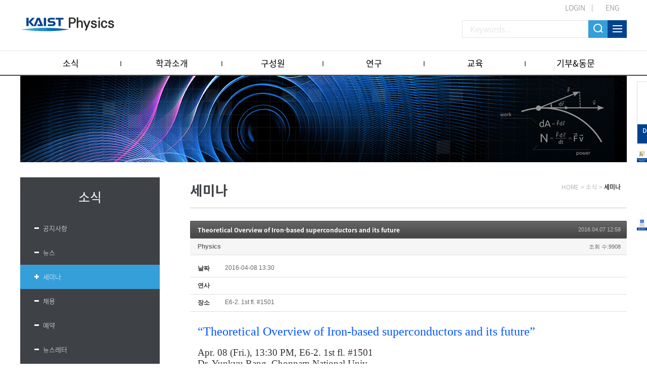

--- FILE ---
content_type: text/html; charset=UTF-8
request_url: https://physics.kaist.ac.kr/index.php?amp;mid=p_news_event3&mid=p_news_event3&page=17&document_srl=6388&sort_index=ex_start_date&order_type=desc
body_size: 8288
content:
<!DOCTYPE html>
<html lang="ko">
<head>
<!-- META -->
<meta charset="utf-8">
<meta name="Generator" content="XpressEngine">
<meta http-equiv="X-UA-Compatible" content="IE=edge">
<meta name="viewport" content="width=device-width, initial-scale=1">
<!-- TITLE -->
<title>Physics</title>
<!-- CSS -->
<link rel="stylesheet" href="/common/css/xe.css?20180206112356" />
<link rel="stylesheet" href="/modules/board/skins/jit_default_board_Seminar/board.default.css?20221021115024" />
<link rel="stylesheet" href="/modules/editor/styles/ckeditor_light/style.css?20180207120357" />
<!-- JS -->
<script>
var current_url = "https://physics.kaist.ac.kr/?amp;mid=p_news_event3&mid=p_news_event3&page=17&document_srl=6388&sort_index=ex_start_date&order_type=desc";
var request_uri = "https://physics.kaist.ac.kr/";
var current_mid = "p_news_event3";
var waiting_message = "서버에 요청 중입니다. 잠시만 기다려주세요.";
var ssl_actions = new Array();
var default_url = "https://physics.kaist.ac.kr/";
</script>
<!--[if lt IE 9]><script src="/common/js/jquery-1.x.js?20180206112356"></script>
<![endif]--><!--[if gte IE 9]><!--><script src="/common/js/jquery.js?20180206112356"></script>
<!--<![endif]--><script src="/common/js/modernizr.js?20180206112356"></script>
<script src="/common/js/x.js?20180206112356"></script>
<script src="/common/js/URI.js?20180206112356"></script>
<script src="/common/js/blankshield.min.js?20180206112356"></script>
<script src="/common/js/common.js?20180206112356"></script>
<script src="/common/js/js_app.js?20180206112356"></script>
<script src="/common/js/xml2json.js?20180206112356"></script>
<script src="/common/js/xml_handler.js?20180206112356"></script>
<script src="/common/js/xml_js_filter.js?20180206112356"></script>
<script src="/modules/board/tpl/js/board.js?20180206112356"></script>
<!--[if lt IE 9]><script src="/common/js/respond.min.js?20180206112356"></script>
<![endif]--><!-- RSS -->
<link rel="alternate" type="application/rss+xml" title="RSS" href="https://physics.kaist.ac.kr/index.php?mid=p_news_event3&amp;act=rss" /><link rel="alternate" type="application/atom+xml" title="Atom" href="https://physics.kaist.ac.kr/index.php?mid=p_news_event3&amp;act=atom" /><!-- ICON -->

<script>
						if(!captchaTargetAct) {var captchaTargetAct = [];}
						captchaTargetAct.push("procBoardInsertDocument","procBoardInsertComment","procIssuetrackerInsertIssue","procIssuetrackerInsertHistory","procTextyleInsertComment");
						</script>
<script>
						if(!captchaTargetAct) {var captchaTargetAct = [];}
						captchaTargetAct.push("procMemberFindAccount","procMemberResendAuthMail","procMemberInsert");
						</script>

<link rel="canonical" href="https://physics.kaist.ac.kr/index.php?mid=p_news_event3&amp;document_srl=6388" />
<meta name="description" content="&amp;ldquo;Theoretical Overview of Iron-based superconductors and its future&amp;rdquo; Apr. 08 (Fri.), 13:30 PM, E6-2. 1st fl. #1501 Dr. Yunkyu Bang, Chonnam National Univ. In this lecture, I will review the current status of our theoretical understanding of the Fe-based superconductors, in comparison with experiments. In the second part, I will focus on the recent hot issue of the FeSe monolay..." />
<meta property="og:locale" content="ko_KR" />
<meta property="og:type" content="article" />
<meta property="og:url" content="https://physics.kaist.ac.kr/index.php?mid=p_news_event3&amp;document_srl=6388" />
<meta property="og:title" content="KAIST Physics - Seminar - Theoretical Overview of Iron-based superconductors and its future" />
<meta property="og:description" content="&amp;ldquo;Theoretical Overview of Iron-based superconductors and its future&amp;rdquo; Apr. 08 (Fri.), 13:30 PM, E6-2. 1st fl. #1501 Dr. Yunkyu Bang, Chonnam National Univ. In this lecture, I will review the current status of our theoretical understanding of the Fe-based superconductors, in comparison with experiments. In the second part, I will focus on the recent hot issue of the FeSe monolay..." />
<meta property="article:published_time" content="2016-04-07T12:58:19+09:00" />
<meta property="article:modified_time" content="2022-10-21T10:58:47+09:00" />
<style>
.board_list td {  white-space: normal;}
.board_list th span {padding:0 0px;}
.board_list td.title {width:auto;}
/*.board_list td.title {white-space:nowrap}*/
</style>
<link rel="stylesheet" type="text/css" href="https://physics.kaist.ac.kr/layouts/jit_layouts_2018/resource/css/common.css" />
<link rel="stylesheet" type="text/css" href="https://physics.kaist.ac.kr/layouts/jit_layouts_2018/resource/css/layout.css" />
<link rel="stylesheet" type="text/css" href="https://physics.kaist.ac.kr/layouts/jit_layouts_2018/resource/css/sub.css" /><script>
//<![CDATA[
xe.current_lang = "ko";
xe.cmd_find = "찾기";
xe.cmd_cancel = "취소";
xe.cmd_confirm = "확인";
xe.msg_no_root = "루트는 선택 할 수 없습니다.";
xe.msg_no_shortcut = "바로가기는 선택 할 수 없습니다.";
xe.msg_select_menu = "대상 메뉴 선택";
//]]>
</script>
</head>
<body>
 
<!-- css link -->



<script src="https://physics.kaist.ac.kr/layouts/jit_layouts_2018/resource/js/menu.js"></script>
 
<!-- 기본 세팅 -->
<div id="wrap">
	<div class="skip">
		<dl>
			<dt class="skipH">바로가기 메뉴</dt>
			<dd>
				<a class="skipNavi" href="#logo">메뉴 바로가기</a>
			</dd>
			<dd>
				<a class="skipNavi" href="#contents">본문 바로가기</a>
			</dd>
			<dd>
				<a class="skipNavi" href="#footer">하단 바로가기</a>
			</dd>
		</dl>
	</div>
	<!-- //skip -->
	
	<!-- header -->
	<div id="header">
		<div class="top-area">
			<ul class="t-menu">
									<li class="login"><a href="/index.php?mid=Account&act=dispMemberLoginForm">LOGIN</a></li>
					<!-- <li><a href="/index.php?mid=Account&act=dispMemberSignUpForm">JOIN</a></li> -->
								
					
					<li class="lang"><a href="#" onclick="doChangeLangType('en');return true;">ENG</a></li>
							</ul>
			<h1 id="logo"><a href="https://physics.kaist.ac.kr/"></a></h1>
		
			<div class="r-menu">
				<form action="https://physics.kaist.ac.kr/" method="get"><input type="hidden" name="error_return_url" value="/index.php?amp;mid=p_news_event3&amp;mid=p_news_event3&amp;page=17&amp;document_srl=6388&amp;sort_index=ex_start_date&amp;order_type=desc" />
					<input type="hidden" name="vid" value="" />
					<input type="hidden" name="mid" value="p_news_event3" />
					<input type="hidden" name="act" value="IS" />
					<input type="text" name="is_keyword"  class="search_int" placeholder="Keywords..."  value="" />
					<input class="search_btn" type="submit" value="" />
					<a href="#" class="sitemap_btn"></a>
				</form>
				
			</div>
			
			
		</div>
		
		<div class="gnb-wrap">
			<div class="con-area">
				<ul class="menu">
					<li>
						<a href="https://physics.kaist.ac.kr/index.php?mid=p_news_event1">소식</a>
						<ul class="snb1">
															<li><a href="https://physics.kaist.ac.kr/index.php?mid=p_news_event1"><a href="https://physics.kaist.ac.kr/index.php?mid=p_news_event1">공지사항</a></li><li><a href="https://physics.kaist.ac.kr/index.php?mid=p_news_event2"><a href="https://physics.kaist.ac.kr/index.php?mid=p_news_event2">뉴스</a></li><li><a href="https://physics.kaist.ac.kr/index.php?mid=p_news_event3"><a href="https://physics.kaist.ac.kr/index.php?mid=p_news_event3">세미나</a></li><li><a href="https://physics.kaist.ac.kr/index.php?mid=p_news_event4"><a href="https://physics.kaist.ac.kr/index.php?mid=p_news_event4">채용</a></li><li><a href="https://physics.kaist.ac.kr/index.php?mid=p_news_event5"><a href="https://physics.kaist.ac.kr/index.php?mid=p_news_event5">예약</a></li><li><a href="https://physics.kaist.ac.kr/index.php?mid=p_news_event6"><a href="https://physics.kaist.ac.kr/index.php?mid=p_news_event6">뉴스레터</a></li><li><a href="https://physics.kaist.ac.kr/index.php?mid=video_board"><a href="https://physics.kaist.ac.kr/index.php?mid=video_board">Meet our Faculty</a></li><li><a href="https://physics.kaist.ac.kr/index.php?mid=video_board2"><a href="https://physics.kaist.ac.kr/index.php?mid=video_board2">Meet our Students</a></li><li><a href="https://physics.kaist.ac.kr/index.php?mid=PhysicsCalendar"><a href="https://physics.kaist.ac.kr/index.php?mid=PhysicsCalendar">Physics Calendar</a></li>													</ul>
					</li><li>
						<a href="https://physics.kaist.ac.kr/index.php?mid=p_aboutus1">학과소개</a>
						<ul class="snb1">
															<li><a href="https://physics.kaist.ac.kr/index.php?mid=p_aboutus1"><a href="https://physics.kaist.ac.kr/index.php?mid=p_aboutus1">개요</a></li><li><a href="https://physics.kaist.ac.kr/index.php?mid=p_aboutus3"><a href="https://physics.kaist.ac.kr/index.php?mid=p_aboutus3">연락처</a></li><li><a href="https://physics.kaist.ac.kr/index.php?mid=p_aboutus4"><a href="https://physics.kaist.ac.kr/index.php?mid=p_aboutus4">오시는길</a></li><li><a href="https://physics.kaist.ac.kr/index.php?mid=p_aboutus5"><a href="https://physics.kaist.ac.kr/index.php?mid=p_aboutus5">교수초빙</a></li>													</ul>
					</li><li>
						<a href="/index.php?mid=p_people1&amp;category=193">구성원</a>
						<ul class="snb1">
															<li><a href="/index.php?mid=p_people1&amp;category=193"><a href="/index.php?mid=p_people1&amp;category=193">교수진</a></li><li><a href="https://physics.kaist.ac.kr/index.php?mid=p_people2"><a href="https://physics.kaist.ac.kr/index.php?mid=p_people2">행정팀</a></li>													</ul>
					</li><li>
						<a href="https://physics.kaist.ac.kr/index.php?mid=p_research1">연구</a>
						<ul class="snb1">
															<li><a href="https://physics.kaist.ac.kr/index.php?mid=p_research1"><a href="https://physics.kaist.ac.kr/index.php?mid=p_research1">연구개요</a></li><li><a href="https://physics.kaist.ac.kr/index.php?mid=p_research2"><a href="https://physics.kaist.ac.kr/index.php?mid=p_research2">연구하이라이트</a></li><li><a href="https://physics.kaist.ac.kr/index.php?mid=p_research3_1"><a href="https://physics.kaist.ac.kr/index.php?mid=p_research3_1">연구영역</a></li>													</ul>
					</li><li>
						<a href="https://physics.kaist.ac.kr/index.php?mid=p_academic1">교육</a>
						<ul class="snb1">
															<li><a href="https://physics.kaist.ac.kr/index.php?mid=p_academic1"><a href="https://physics.kaist.ac.kr/index.php?mid=p_academic1">개요</a></li><li><a href="https://physics.kaist.ac.kr/index.php?mid=p_academic3"><a href="https://physics.kaist.ac.kr/index.php?mid=p_academic3">학위</a></li><li><a href="https://physics.kaist.ac.kr/index.php?mid=p_academic2"><a href="https://physics.kaist.ac.kr/index.php?mid=p_academic2">과정</a></li><li><a href="https://physics.kaist.ac.kr/index.php?mid=p_academic4"><a href="https://physics.kaist.ac.kr/index.php?mid=p_academic4">대학원 입학</a></li>													</ul>
					</li><li>
						<a href="https://physics.kaist.ac.kr/index.php?mid=p_giving_alumni1">기부&amp;동문</a>
						<ul class="snb1">
															<li><a href="https://physics.kaist.ac.kr/index.php?mid=p_giving_alumni1"><a href="https://physics.kaist.ac.kr/index.php?mid=p_giving_alumni1">개요</a></li><li><a href="https://physics.kaist.ac.kr/index.php?mid=p_giving_alumni2"><a href="https://physics.kaist.ac.kr/index.php?mid=p_giving_alumni2">기부 방법</a></li><li><a href="https://physics.kaist.ac.kr/index.php?mid=p_giving_alumni6"><a href="https://physics.kaist.ac.kr/index.php?mid=p_giving_alumni6">기부자 명단</a></li><li><a href="https://physics.kaist.ac.kr/index.php?mid=page_zMgb12"><a href="https://physics.kaist.ac.kr/index.php?mid=page_zMgb12">동문소식</a></li>													</ul>
					</li>				</ul>
				<div class="menu-snb-box"></div>
			</div>
		</div>
		<div id="pop-sitmap" class="sitemap-modal fade">
			<div class="sitemap-box">
				<p class="st-t">SITEMAP<span class="pop-close"><img src="https://physics.kaist.ac.kr/layouts/jit_layouts_2018/resource/images/custom/m_close.png" alt="사이트맵 닫기" /></span></p>
				<div class="st-box">
					<dl>
						<dt>소식</dt>
						<dd>
							<ul>
								<li><a href="https://physics.kaist.ac.kr/index.php?mid=p_news_event1" ><a href="https://physics.kaist.ac.kr/index.php?mid=p_news_event1">공지사항</a></li><li><a href="https://physics.kaist.ac.kr/index.php?mid=p_news_event2" ><a href="https://physics.kaist.ac.kr/index.php?mid=p_news_event2">뉴스</a></li><li><a href="https://physics.kaist.ac.kr/index.php?mid=p_news_event3" ><a href="https://physics.kaist.ac.kr/index.php?mid=p_news_event3">세미나</a></li><li><a href="https://physics.kaist.ac.kr/index.php?mid=p_news_event4" ><a href="https://physics.kaist.ac.kr/index.php?mid=p_news_event4">채용</a></li><li><a href="https://physics.kaist.ac.kr/index.php?mid=p_news_event5" ><a href="https://physics.kaist.ac.kr/index.php?mid=p_news_event5">예약</a></li><li><a href="https://physics.kaist.ac.kr/index.php?mid=p_news_event6" ><a href="https://physics.kaist.ac.kr/index.php?mid=p_news_event6">뉴스레터</a></li><li><a href="https://physics.kaist.ac.kr/index.php?mid=video_board" ><a href="https://physics.kaist.ac.kr/index.php?mid=video_board">Meet our Faculty</a></li><li><a href="https://physics.kaist.ac.kr/index.php?mid=video_board2" ><a href="https://physics.kaist.ac.kr/index.php?mid=video_board2">Meet our Students</a></li><li><a href="https://physics.kaist.ac.kr/index.php?mid=PhysicsCalendar" ><a href="https://physics.kaist.ac.kr/index.php?mid=PhysicsCalendar">Physics Calendar</a></li>							</ul>
						</dd>
					</dl><dl>
						<dt>학과소개</dt>
						<dd>
							<ul>
								<li><a href="https://physics.kaist.ac.kr/index.php?mid=p_aboutus1" ><a href="https://physics.kaist.ac.kr/index.php?mid=p_aboutus1">개요</a></li><li><a href="https://physics.kaist.ac.kr/index.php?mid=p_aboutus3" ><a href="https://physics.kaist.ac.kr/index.php?mid=p_aboutus3">연락처</a></li><li><a href="https://physics.kaist.ac.kr/index.php?mid=p_aboutus4" ><a href="https://physics.kaist.ac.kr/index.php?mid=p_aboutus4">오시는길</a></li><li><a href="https://physics.kaist.ac.kr/index.php?mid=p_aboutus5" ><a href="https://physics.kaist.ac.kr/index.php?mid=p_aboutus5">교수초빙</a></li>							</ul>
						</dd>
					</dl><dl>
						<dt>구성원</dt>
						<dd>
							<ul>
								<li><a href="/index.php?mid=p_people1&amp;category=193" ><a href="/index.php?mid=p_people1&amp;category=193">교수진</a></li><li><a href="https://physics.kaist.ac.kr/index.php?mid=p_people2" ><a href="https://physics.kaist.ac.kr/index.php?mid=p_people2">행정팀</a></li>							</ul>
						</dd>
					</dl><dl>
						<dt>연구</dt>
						<dd>
							<ul>
								<li><a href="https://physics.kaist.ac.kr/index.php?mid=p_research1" ><a href="https://physics.kaist.ac.kr/index.php?mid=p_research1">연구개요</a></li><li><a href="https://physics.kaist.ac.kr/index.php?mid=p_research2" ><a href="https://physics.kaist.ac.kr/index.php?mid=p_research2">연구하이라이트</a></li><li><a href="https://physics.kaist.ac.kr/index.php?mid=p_research3_1" ><a href="https://physics.kaist.ac.kr/index.php?mid=p_research3_1">연구영역</a></li>							</ul>
						</dd>
					</dl><dl>
						<dt>교육</dt>
						<dd>
							<ul>
								<li><a href="https://physics.kaist.ac.kr/index.php?mid=p_academic1" ><a href="https://physics.kaist.ac.kr/index.php?mid=p_academic1">개요</a></li><li><a href="https://physics.kaist.ac.kr/index.php?mid=p_academic3" ><a href="https://physics.kaist.ac.kr/index.php?mid=p_academic3">학위</a></li><li><a href="https://physics.kaist.ac.kr/index.php?mid=p_academic2" ><a href="https://physics.kaist.ac.kr/index.php?mid=p_academic2">과정</a></li>							</ul>
						</dd>
					</dl><dl>
						<dt>기부&amp;동문</dt>
						<dd>
							<ul>
								<li><a href="https://physics.kaist.ac.kr/index.php?mid=p_giving_alumni1" ><a href="https://physics.kaist.ac.kr/index.php?mid=p_giving_alumni1">개요</a></li><li><a href="https://physics.kaist.ac.kr/index.php?mid=p_giving_alumni2" ><a href="https://physics.kaist.ac.kr/index.php?mid=p_giving_alumni2">기부 방법</a></li>							</ul>
						</dd>
					</dl>				</div>
			</div>
		</div>
		
		
		<div class="gnb-mo-wrap">
			<a href="/index.php?mid=PhysicsCalendar" class="mo-cal"><img src="https://physics.kaist.ac.kr/layouts/jit_layouts_2018/resource/images/cal_mo_icon.png" alt="구글캘린더"></a>
			<span class="mo-btn"><img src="https://physics.kaist.ac.kr/layouts/jit_layouts_2018/resource/images/common/mo_menu_btn.png" alt="모바일 메뉴 버튼"></span>
			<div class="mo-header">
				
				<div class="h-box">
					<div class="tit-box">
													<span class="rmar_15 active" onclick="doChangeLangType('ko');return true;">KOR</span><span onclick="doChangeLangType('en');return true;">ENG</span>
												<span class="mo-close"><img src="https://physics.kaist.ac.kr/layouts/jit_layouts_2018/resource/images/common/mo_close_btn.png" alt="모바일 메뉴 버튼"></span>
					</div>
				</div>
				<div class="con-box">
					<ul class="mo-gnb" id="moMenu">
						<li  class="open">
							<a href="https://physics.kaist.ac.kr/index.php?mid=p_news_event1">소식</a>
							<ul>
								<li ><a href="https://physics.kaist.ac.kr/index.php?mid=p_news_event1"><a href="https://physics.kaist.ac.kr/index.php?mid=p_news_event1">공지사항</a></li><li ><a href="https://physics.kaist.ac.kr/index.php?mid=p_news_event2"><a href="https://physics.kaist.ac.kr/index.php?mid=p_news_event2">뉴스</a></li><li ><a href="https://physics.kaist.ac.kr/index.php?mid=p_news_event3"><a href="https://physics.kaist.ac.kr/index.php?mid=p_news_event3">세미나</a></li><li ><a href="https://physics.kaist.ac.kr/index.php?mid=p_news_event4"><a href="https://physics.kaist.ac.kr/index.php?mid=p_news_event4">채용</a></li><li ><a href="https://physics.kaist.ac.kr/index.php?mid=p_news_event5"><a href="https://physics.kaist.ac.kr/index.php?mid=p_news_event5">예약</a></li><li ><a href="https://physics.kaist.ac.kr/index.php?mid=p_news_event6"><a href="https://physics.kaist.ac.kr/index.php?mid=p_news_event6">뉴스레터</a></li><li ><a href="https://physics.kaist.ac.kr/index.php?mid=video_board"><a href="https://physics.kaist.ac.kr/index.php?mid=video_board">Meet our Faculty</a></li><li ><a href="https://physics.kaist.ac.kr/index.php?mid=video_board2"><a href="https://physics.kaist.ac.kr/index.php?mid=video_board2">Meet our Students</a></li><li ><a href="https://physics.kaist.ac.kr/index.php?mid=PhysicsCalendar"><a href="https://physics.kaist.ac.kr/index.php?mid=PhysicsCalendar">Physics Calendar</a></li>							</ul>
						</li><li >
							<a href="https://physics.kaist.ac.kr/index.php?mid=p_aboutus1">학과소개</a>
							<ul>
								<li ><a href="https://physics.kaist.ac.kr/index.php?mid=p_aboutus1"><a href="https://physics.kaist.ac.kr/index.php?mid=p_aboutus1">개요</a></li><li ><a href="https://physics.kaist.ac.kr/index.php?mid=p_aboutus3"><a href="https://physics.kaist.ac.kr/index.php?mid=p_aboutus3">연락처</a></li><li ><a href="https://physics.kaist.ac.kr/index.php?mid=p_aboutus4"><a href="https://physics.kaist.ac.kr/index.php?mid=p_aboutus4">오시는길</a></li><li ><a href="https://physics.kaist.ac.kr/index.php?mid=p_aboutus5"><a href="https://physics.kaist.ac.kr/index.php?mid=p_aboutus5">교수초빙</a></li>							</ul>
						</li><li >
							<a href="/index.php?mid=p_people1&amp;category=193">구성원</a>
							<ul>
								<li ><a href="/index.php?mid=p_people1&amp;category=193"><a href="/index.php?mid=p_people1&amp;category=193">교수진</a></li><li ><a href="https://physics.kaist.ac.kr/index.php?mid=p_people2"><a href="https://physics.kaist.ac.kr/index.php?mid=p_people2">행정팀</a></li>							</ul>
						</li><li >
							<a href="https://physics.kaist.ac.kr/index.php?mid=p_research1">연구</a>
							<ul>
								<li ><a href="https://physics.kaist.ac.kr/index.php?mid=p_research1"><a href="https://physics.kaist.ac.kr/index.php?mid=p_research1">연구개요</a></li><li ><a href="https://physics.kaist.ac.kr/index.php?mid=p_research2"><a href="https://physics.kaist.ac.kr/index.php?mid=p_research2">연구하이라이트</a></li><li ><a href="https://physics.kaist.ac.kr/index.php?mid=p_research3_1"><a href="https://physics.kaist.ac.kr/index.php?mid=p_research3_1">연구영역</a></li>							</ul>
						</li><li >
							<a href="https://physics.kaist.ac.kr/index.php?mid=p_academic1">교육</a>
							<ul>
								<li ><a href="https://physics.kaist.ac.kr/index.php?mid=p_academic1"><a href="https://physics.kaist.ac.kr/index.php?mid=p_academic1">개요</a></li><li ><a href="https://physics.kaist.ac.kr/index.php?mid=p_academic3"><a href="https://physics.kaist.ac.kr/index.php?mid=p_academic3">학위</a></li><li ><a href="https://physics.kaist.ac.kr/index.php?mid=p_academic2"><a href="https://physics.kaist.ac.kr/index.php?mid=p_academic2">과정</a></li>							</ul>
						</li><li >
							<a href="https://physics.kaist.ac.kr/index.php?mid=p_giving_alumni1">기부&amp;동문</a>
							<ul>
								<li ><a href="https://physics.kaist.ac.kr/index.php?mid=p_giving_alumni1"><a href="https://physics.kaist.ac.kr/index.php?mid=p_giving_alumni1">개요</a></li><li ><a href="https://physics.kaist.ac.kr/index.php?mid=p_giving_alumni2"><a href="https://physics.kaist.ac.kr/index.php?mid=p_giving_alumni2">기부 방법</a></li>							</ul>
						</li>			
					</ul>
				</div>
				
				<ul class="mo-login-btn">
											<li class="login"><a href="/index.php?mid=Account&act=dispMemberLoginForm">LOGIN</a></li>
									</ul>
				
			</div>
				
			<div class="bodyBg"></div>
		</div>
	</div>	<!-- // header -->
	 
		<!-- visual (Start) -->
<div id="visual_wrpar">
	<div id="visual_container">
		<div class="sub_visual_pc"><img src="https://physics.kaist.ac.kr/layouts/jit_layouts_2018/resource/images/sub/sub_visual.jpg" alt="visual"></div>
		<div class="sub_visual_mo"><img src="https://physics.kaist.ac.kr/layouts/jit_layouts_2018/resource/images/sub/sub_visual_mo.jpg" alt="visual"></div>
	</div>
</div>
<!-- visual (End) -->
<!-- contents (Start) -->
<div id="containar">
	<div id="c_container">
		<div id="contents" class="">
			<div class="quick-menu2 sub">
				<div class="con-box">
					<a href="/index.php?mid=p_giving_alumni2" target="_blank">
						<img src="https://physics.kaist.ac.kr/layouts/jit_layouts_2018/resource/images/main/banner_i_02.png" alt="Development fund" />
						<p class="txt">Development<br/> fund</p>
					</a>
				</div>
			</div>
			<div class="quick-menu sub">
				<div class="con-box">
					<a href="https://physics.kaist.ac.kr/index.php?mid=p_aboutus5" target="_blank">
						<img src="https://physics.kaist.ac.kr/layouts/jit_layouts_2018/resource/images/quick_recruit_en.jpg" alt="gogle" />
					</a>
				</div>
			</div>
			<div class="quick-menu3 sub">
				<div class="con-box">
					<a href="/index.php?mid=PhysicsCalendar">
						<img src="https://physics.kaist.ac.kr/layouts/jit_layouts_2018/resource/images/quick_calendar.jpg" alt="gogle" />
					</a>
				</div>
			</div>
						<div id="snb">
								<div class="nav-tit" >
					소식				</div>				<ul class="nav">
											<li ><a href="https://physics.kaist.ac.kr/index.php?mid=p_news_event1" >공지사항</a></li><li ><a href="https://physics.kaist.ac.kr/index.php?mid=p_news_event2" >뉴스</a></li><li  class="active"><a href="https://physics.kaist.ac.kr/index.php?mid=p_news_event3" >세미나</a></li><li ><a href="https://physics.kaist.ac.kr/index.php?mid=p_news_event4" >채용</a></li><li ><a href="https://physics.kaist.ac.kr/index.php?mid=p_news_event5" >예약</a></li><li ><a href="https://physics.kaist.ac.kr/index.php?mid=p_news_event6" >뉴스레터</a></li><li ><a href="https://physics.kaist.ac.kr/index.php?mid=video_board" >Meet our Faculty</a></li><li ><a href="https://physics.kaist.ac.kr/index.php?mid=video_board2" >Meet our Students</a></li><li ><a href="https://physics.kaist.ac.kr/index.php?mid=PhysicsCalendar" >Physics Calendar</a></li>									</ul>			</div>
			<div id="con_body">
				<div id="con_head">
															<h3 id="con_title"><span>세미나</span></h3>										<ul id="con_nav">
												<li>HOME</li>
						<li>&gt;</li>
						<li>소식</li>						<li>&gt;</li>
						<li>세미나</li>					</ul>				</div>
				<div id="content">
									<!-- 컨텐츠 표시1 -->
					
    <div class="board">
			<div class="board_read">
	<!-- READ HEADER -->
	<div class="read_header">
		<h1>
						<a href="https://physics.kaist.ac.kr/index.php?mid=p_news_event3&amp;document_srl=6388">Theoretical Overview of Iron-based superconductors and its future</a>
		</h1>
		<p class="time">
			2016.04.07 12:58		</p>
		<p class="meta">
									<a href="#popup_menu_area" class="member_3628 author" onclick="return false">Physics</a>			<span class="sum">
				<span class="read">조회 수:9908</span>
							</span>
		</p>
	</div>
	<!-- /READ HEADER -->
	<!-- Extra Output -->
	<div class="exOut">
		<table border="1" cellspacing="0" summary="Extra Form Output">
			<tr>
				<th scope="row">날짜</th>
				<td>2016-04-08 13:30&nbsp;</td>
			</tr><tr>
				<th scope="row">연사</th>
				<td>&nbsp;</td>
			</tr><tr>
				<th scope="row">장소</th>
				<td>E6-2. 1st fl. #1501&nbsp;</td>
			</tr>		</table>
	</div>	<!-- /Extra Output -->
	<!-- READ BODY -->
	<div class="read_body">
				<!--BeforeDocument(6388,3628)--><div class="document_6388_3628 xe_content"><p style="line-height:1.2;font-family:돋움;font-size:11pt;margin-top:0px;margin-bottom:0px"><span style="color:rgb(0,85,255);line-height:1.2;font-family:Georgia;font-size:18pt;margin-top:0px;margin-bottom:0px"><span style="color:rgb(0,85,255);line-height:1.2;font-family:Georgia;font-size:18pt;margin-top:0px;margin-bottom:0px"><span style="color:rgb(0,85,255);line-height:1.2;font-family:Georgia;font-size:18pt;margin-top:0px;margin-bottom:0px"><span style="color:rgb(0,85,255);line-height:1.2;font-family:Georgia;font-size:18pt;margin-top:0px;margin-bottom:0px">&ldquo;Theoretical Overview of Iron-based superconductors and its future&rdquo;</span></span></span></span></p>

<p style="line-height:1.2;font-family:돋움;font-size:11pt;margin-top:0px;margin-bottom:0px">&nbsp;</p>

<p style="line-height:1.2;font-family:돋움;font-size:11pt;margin-top:0px;margin-bottom:0px"><span style="line-height:1.2;font-family:Georgia;font-size:14pt;margin-top:0px;margin-bottom:0px"><span style="line-height:1.2;font-family:Georgia;font-size:14pt;margin-top:0px;margin-bottom:0px"><span style="line-height:1.2;font-family:Georgia;font-size:14pt;margin-top:0px;margin-bottom:0px">Apr. 08 (Fri.), 13:30 PM, E6-2. 1st fl. #1501</span></span></span><br />
<span style="line-height:1.2;font-family:Georgia;font-size:14pt;margin-top:0px;margin-bottom:0px"><span style="line-height:1.2;font-family:Georgia;font-size:14pt;margin-top:0px;margin-bottom:0px"><span style="line-height:1.2;font-family:Georgia;font-size:14pt;margin-top:0px;margin-bottom:0px">Dr. Yunkyu Bang, Chonnam National Univ.</span></span></span></p>

<p style="line-height:1.2;font-family:돋움;font-size:11pt;margin-top:0px;margin-bottom:0px"><br />
<span style="line-height:1.2;font-family:Georgia;font-size:12pt;margin-top:0px;margin-bottom:0px"><span style="line-height:1.2;font-family:Georgia;font-size:12pt;margin-top:0px;margin-bottom:0px">In this lecture, I will review the current status of our theoretical understanding of the Fe-based superconductors, in comparison with experiments. In the second part, I will focus on the recent hot issue of the FeSe monolayer on SrTiO3, which shows nominal Tc&nbsp; of 60K to 100K, and the related systems such as AxFe2-ySe2&nbsp; (Tc ~ 30K), (Li1-xFex)OHFe1-ySe (Tc ~ 41K). This new family of FeSe-compounds commonly has only electron pockets but nevertheless possesses relatively high Tc, hence provided us a new challenge for our theoretical paradigm to understand the unconventional superconductivity of the Fe-based superconducting families.</span></span></p>

<p style="line-height:1.2;font-family:돋움;font-size:11pt;margin-top:0px;margin-bottom:0px">&nbsp;</p>

<p style="line-height:1.2;font-family:돋움;font-size:11pt;margin-top:0px;margin-bottom:0px"><span style="line-height:1.2;font-family:Georgia;font-size:12pt;margin-top:0px;margin-bottom:0px"><span style="line-height:1.2;font-family:Georgia;font-size:12pt;margin-top:0px;margin-bottom:0px">Contact: Eun Gook Moon, Physics Dept., (</span></span><span style="line-height:1.2;font-family:Georgia;font-size:12pt;margin-top:0px;margin-bottom:0px"><a href="mailto:egmoon@kaist.ac.kr" target="_blank"><span style="line-height:1.2;font-family:Georgia;font-size:12pt;margin-top:0px;margin-bottom:0px">egmoon@kaist.ac.kr</span></a><span style="line-height:1.2;font-family:Georgia;font-size:12pt;margin-top:0px;margin-bottom:0px">)</span></span></p></div><!--AfterDocument(6388,3628)-->			</div>
	<!-- /READ BODY -->
	<!-- READ FOOTER -->
	<div class="read_footer">
				<div class="tns">
									<!-- <a class="document_6388 action" href="#popup_menu_area" onclick="return false">이 게시물을</a>
			<ul class="sns">
				<li class="twitter link"><a href="http://twitter.com/">Twitter</a></li>
				<li class="facebook link"><a href="http://facebook.com/">Facebook</a></li>
				<li class="delicious link"><a href="http://delicious.com/">Delicious</a></li>
			</ul> -->
			<script>
				var sTitle = 'Theoretical Overview of Iron-based superconductors and its future';
				jQuery(function($){
					$('.twitter>a').snspost({
						type : 'twitter',
						content : sTitle + ' https://physics.kaist.ac.kr/index.php?mid=p_news_event3&amp;document_srl=6388'
					});
					$('.facebook>a').snspost({
						type : 'facebook',
						content : sTitle
					});
					$('.delicious>a').snspost({
						type : 'delicious',
						content : sTitle
					});
				});
			</script>
		</div>
				<div class="btnArea"> 
									<span class="etc">
				<a href="https://physics.kaist.ac.kr/index.php?amp;mid=p_news_event3&amp;mid=p_news_event3&amp;page=17&amp;sort_index=ex_start_date&amp;order_type=desc" class="btn">목록</a>
			</span>
		</div>
	</div>
	<!-- /READ FOOTER -->
</div>
	<!-- COMMENT -->
<div class="feedback" id="comment">
	<div class="fbHeader">
		<h2>댓글 <em>0</em></h2>
	</div>
	    	</div>
<div class="fbFooter"> 
	<!-- <a href="https://physics.kaist.ac.kr/index.php?amp;mid=p_news_event3&amp;mid=p_news_event3&amp;page=17&amp;sort_index=ex_start_date&amp;order_type=desc" class="btn">목록</a> -->
</div>
<!-- /COMMENT -->
<div class="board_list" id="board_list" style="background:#fff;">
	<table width="100%" border="1" cellspacing="0" summary="List of Articles" class="mo-board" style="background:none;">
		<colgroup>
			<col width="5%"/>
			<col width="18%"/>
			<col width="22%"/>
			<col width="52%"/>
			<col width="3%"/>
		</colgroup>
		<thead>
			<!-- LIST HEADER -->
			<tr style="border-top:1px solid #767676;border-bottom:1px solid #767676;background:#F9F9F9;">
								<th scope="col"><span>번호</span></th>																																																																																																												<th scope="col"><span><a href="https://physics.kaist.ac.kr/index.php?amp;mid=p_news_event3&amp;mid=p_news_event3&amp;page=17&amp;document_srl=6388&amp;sort_index=ex_dateTime&amp;order_type=asc">날짜</a></span></th>																																																												<th scope="col"><span><a href="https://physics.kaist.ac.kr/index.php?amp;mid=p_news_event3&amp;mid=p_news_event3&amp;page=17&amp;document_srl=6388&amp;sort_index=ex_speaker&amp;order_type=asc">연사</a></span></th>																<th scope="col" class="title"><span>제목</span></th>																																																											</tr>
			<!-- /LIST HEADER -->
		</thead>
				<tbody>
			<!-- NOTICE -->
			<tr class="notice">
								<td class="notice">
										공지				</td>																																																																																																												<td>2025-09-01 12:00&nbsp;</td>																																																												<td>&nbsp;</td>																<td class="title">
					<a href="https://physics.kaist.ac.kr/index.php?amp;mid=p_news_event3&amp;mid=p_news_event3&amp;page=17&amp;document_srl=19227&amp;sort_index=ex_start_date&amp;order_type=desc">
						<span style="font-weight:bold;">2025년 가을학기 콜로키움</span>					</a>
														</td>																																																											</tr><tr class="notice">
								<td class="notice">
										공지				</td>																																																																																																												<td>2025-09-05 11:00&nbsp;</td>																																																												<td>&nbsp;</td>																<td class="title">
					<a href="https://physics.kaist.ac.kr/index.php?amp;mid=p_news_event3&amp;mid=p_news_event3&amp;page=17&amp;document_srl=19201&amp;sort_index=ex_start_date&amp;order_type=desc">
						<span style="font-weight:bold;">2025년 가을학기 물리학과 특별세미나 (광학/응집물리 분야)</span>					</a>
														</td>																																																											</tr>			<!-- /NOTICE -->
			<!-- LIST -->
			<tr>
								<td class="no">
										324				</td>																																																																																																												<td>2021-04-09 10:00&nbsp;</td>																																																												<td>&nbsp;</td>																<td class="title">
					<a href="https://physics.kaist.ac.kr/index.php?amp;mid=p_news_event3&amp;mid=p_news_event3&amp;page=17&amp;document_srl=11687&amp;sort_index=ex_start_date&amp;order_type=desc">Integrated Lithium Niobate Photonics</a>
															<img src="https://physics.kaist.ac.kr/modules/document/tpl/icons//file.gif" alt="file" title="file" style="margin-right:2px;" />				</td>																																																											</tr><tr>
								<td class="no">
										323				</td>																																																																																																												<td>2021-04-02 16:00&nbsp;</td>																																																												<td>&nbsp;</td>																<td class="title">
					<a href="https://physics.kaist.ac.kr/index.php?amp;mid=p_news_event3&amp;mid=p_news_event3&amp;page=17&amp;document_srl=11686&amp;sort_index=ex_start_date&amp;order_type=desc">Van der Waals heterostructures for orbital gating-based phototransistors and electronic spectroscopy</a>
																			</td>																																																											</tr><tr>
								<td class="no">
										322				</td>																																																																																																												<td>2021-04-02 14:30&nbsp;</td>																																																												<td>&nbsp;</td>																<td class="title">
					<a href="https://physics.kaist.ac.kr/index.php?amp;mid=p_news_event3&amp;mid=p_news_event3&amp;page=17&amp;document_srl=11685&amp;sort_index=ex_start_date&amp;order_type=desc">Quantum computing and entanglement generation using trapped ions and photons</a>
																			</td>																																																											</tr><tr>
								<td class="no">
										321				</td>																																																																																																												<td>2021-03-25 16:00&nbsp;</td>																																																												<td>&nbsp;</td>																<td class="title">
					<a href="https://physics.kaist.ac.kr/index.php?amp;mid=p_news_event3&amp;mid=p_news_event3&amp;page=17&amp;document_srl=11673&amp;sort_index=ex_start_date&amp;order_type=desc">Search for dark matter axion with Rydberg atoms</a>
															<img src="https://physics.kaist.ac.kr/modules/document/tpl/icons//file.gif" alt="file" title="file" style="margin-right:2px;" />				</td>																																																											</tr><tr>
								<td class="no">
										320				</td>																																																																																																												<td>2021-03-02 16:00&nbsp;</td>																																																												<td>&nbsp;</td>																<td class="title">
					<a href="https://physics.kaist.ac.kr/index.php?amp;mid=p_news_event3&amp;mid=p_news_event3&amp;page=17&amp;document_srl=11627&amp;sort_index=ex_start_date&amp;order_type=desc">Sensitive terahertz detection with graphene-based transistors</a>
															<img src="https://physics.kaist.ac.kr/modules/document/tpl/icons//file.gif" alt="file" title="file" style="margin-right:2px;" />				</td>																																																											</tr><tr>
								<td class="no">
										319				</td>																																																																																																												<td>2021-02-17 09:00&nbsp;</td>																																																												<td>&nbsp;</td>																<td class="title">
					<a href="https://physics.kaist.ac.kr/index.php?amp;mid=p_news_event3&amp;mid=p_news_event3&amp;page=17&amp;document_srl=11593&amp;sort_index=ex_start_date&amp;order_type=desc">석학 대중 강연 및 강의 시리즈</a>
															<img src="https://physics.kaist.ac.kr/modules/document/tpl/icons//file.gif" alt="file" title="file" style="margin-right:2px;" />				</td>																																																											</tr><tr>
								<td class="no">
										318				</td>																																																																																																												<td>2021-02-15 17:00&nbsp;</td>																																																												<td>&nbsp;</td>																<td class="title">
					<a href="https://physics.kaist.ac.kr/index.php?amp;mid=p_news_event3&amp;mid=p_news_event3&amp;page=17&amp;document_srl=11589&amp;sort_index=ex_start_date&amp;order_type=desc">Magnetic Cluster Octupole Domain evolutation in chiral antiferromagnets</a>
															<img src="https://physics.kaist.ac.kr/modules/document/tpl/icons//file.gif" alt="file" title="file" style="margin-right:2px;" />				</td>																																																											</tr><tr>
								<td class="no">
										317				</td>																																																																																																												<td>2021-02-02 14:30&nbsp;</td>																																																												<td>&nbsp;</td>																<td class="title">
					<a href="https://physics.kaist.ac.kr/index.php?amp;mid=p_news_event3&amp;mid=p_news_event3&amp;page=17&amp;document_srl=11519&amp;sort_index=ex_start_date&amp;order_type=desc">Quantum- &amp; Nano-Photonics 세미나(Integrated Nanophotonics with Metamaterials, Microcomb, and Atomic Systems)</a>
															<img src="https://physics.kaist.ac.kr/modules/document/tpl/icons//file.gif" alt="file" title="file" style="margin-right:2px;" />				</td>																																																											</tr><tr>
								<td class="no">
										316				</td>																																																																																																												<td>2021-01-28 18:00&nbsp;</td>																																																												<td>&nbsp;</td>																<td class="title">
					<a href="https://physics.kaist.ac.kr/index.php?amp;mid=p_news_event3&amp;mid=p_news_event3&amp;page=17&amp;document_srl=11533&amp;sort_index=ex_start_date&amp;order_type=desc">Quantum metamaterials: concept, theory, prototypes and possible applications</a>
															<img src="https://physics.kaist.ac.kr/modules/document/tpl/icons//file.gif" alt="file" title="file" style="margin-right:2px;" />				</td>																																																											</tr><tr>
								<td class="no">
										315				</td>																																																																																																												<td>2021-01-28 15:00&nbsp;</td>																																																												<td>&nbsp;</td>																<td class="title">
					<a href="https://physics.kaist.ac.kr/index.php?amp;mid=p_news_event3&amp;mid=p_news_event3&amp;page=17&amp;document_srl=11531&amp;sort_index=ex_start_date&amp;order_type=desc">Topological Transport of Deconfined Hedgehogs in Magnets</a>
															<img src="https://physics.kaist.ac.kr/modules/document/tpl/icons//file.gif" alt="file" title="file" style="margin-right:2px;" />				</td>																																																											</tr><tr>
								<td class="no">
										314				</td>																																																																																																												<td>2020-12-23 10:00&nbsp;</td>																																																												<td>&nbsp;</td>																<td class="title">
					<a href="https://physics.kaist.ac.kr/index.php?amp;mid=p_news_event3&amp;mid=p_news_event3&amp;page=17&amp;document_srl=11462&amp;sort_index=ex_start_date&amp;order_type=desc">Online workshop for Quantitative Phase Imaging</a>
															<img src="https://physics.kaist.ac.kr/modules/document/tpl/icons//file.gif" alt="file" title="file" style="margin-right:2px;" />				</td>																																																											</tr><tr>
								<td class="no">
										313				</td>																																																																																																												<td>2020-12-11 16:00&nbsp;</td>																																																												<td>&nbsp;</td>																<td class="title">
					<a href="https://physics.kaist.ac.kr/index.php?amp;mid=p_news_event3&amp;mid=p_news_event3&amp;page=17&amp;document_srl=11453&amp;sort_index=ex_start_date&amp;order_type=desc">Atomic and electronic reconstruction at van der Waals interface in twisted 2D materials</a>
																			</td>																																																											</tr><tr>
								<td class="no">
										312				</td>																																																																																																												<td>2020-12-11 14:30&nbsp;</td>																																																												<td>&nbsp;</td>																<td class="title">
					<a href="https://physics.kaist.ac.kr/index.php?amp;mid=p_news_event3&amp;mid=p_news_event3&amp;page=17&amp;document_srl=11452&amp;sort_index=ex_start_date&amp;order_type=desc">Antisymmetric interlayer exchange coupling in magnetic multilayers</a>
																			</td>																																																											</tr><tr>
								<td class="no">
										311				</td>																																																																																																												<td>2020-12-10 13:55&nbsp;</td>																																																												<td>&nbsp;</td>																<td class="title">
					<a href="https://physics.kaist.ac.kr/index.php?amp;mid=p_news_event3&amp;mid=p_news_event3&amp;page=17&amp;document_srl=11454&amp;sort_index=ex_start_date&amp;order_type=desc">Consistency of Boltzmann equation and light dark matter from inflaton decay</a>
																			</td>																																																											</tr><tr>
								<td class="no">
										310				</td>																																																																																																												<td>2020-12-09 10:00&nbsp;</td>																																																												<td>&nbsp;</td>																<td class="title">
					<a href="https://physics.kaist.ac.kr/index.php?amp;mid=p_news_event3&amp;mid=p_news_event3&amp;page=17&amp;document_srl=11432&amp;sort_index=ex_start_date&amp;order_type=desc">Searching for the QCD axion with the ARIADNE experiment</a>
															<img src="https://physics.kaist.ac.kr/modules/document/tpl/icons//file.gif" alt="file" title="file" style="margin-right:2px;" />				</td>																																																											</tr><tr>
								<td class="no">
										309				</td>																																																																																																												<td>2020-12-02 10:00&nbsp;</td>																																																												<td>&nbsp;</td>																<td class="title">
					<a href="https://physics.kaist.ac.kr/index.php?amp;mid=p_news_event3&amp;mid=p_news_event3&amp;page=17&amp;document_srl=11405&amp;sort_index=ex_start_date&amp;order_type=desc">Recent progress in Axion Dark Matter eXperiment (ADMX) technology</a>
															<img src="https://physics.kaist.ac.kr/modules/document/tpl/icons//file.gif" alt="file" title="file" style="margin-right:2px;" />				</td>																																																											</tr><tr>
								<td class="no">
										308				</td>																																																																																																												<td>2020-11-26 16:00&nbsp;</td>																																																												<td>&nbsp;</td>																<td class="title">
					<a href="https://physics.kaist.ac.kr/index.php?amp;mid=p_news_event3&amp;mid=p_news_event3&amp;page=17&amp;document_srl=11400&amp;sort_index=ex_start_date&amp;order_type=desc">2020 가을학기 광학분야 특별세미나(Light Engineering Beyond the Diffraction Limit)</a>
																			</td>																																																											</tr><tr>
								<td class="no">
										307				</td>																																																																																																												<td>2020-11-20 16:00&nbsp;</td>																																																												<td>&nbsp;</td>																<td class="title">
					<a href="https://physics.kaist.ac.kr/index.php?amp;mid=p_news_event3&amp;mid=p_news_event3&amp;page=17&amp;document_srl=11382&amp;sort_index=ex_start_date&amp;order_type=desc">Coherent control of field gradient induced quantum dot spin qubits</a>
																			</td>																																																											</tr><tr>
								<td class="no">
										306				</td>																																																																																																												<td>2020-11-20 14:30&nbsp;</td>																																																												<td>&nbsp;</td>																<td class="title">
					<a href="https://physics.kaist.ac.kr/index.php?amp;mid=p_news_event3&amp;mid=p_news_event3&amp;page=17&amp;document_srl=11383&amp;sort_index=ex_start_date&amp;order_type=desc">Lumpy Cooper pairs in an iron-based superconductor</a>
																			</td>																																																											</tr><tr>
								<td class="no">
										305				</td>																																																																																																												<td>2020-11-17 12:00&nbsp;</td>																																																												<td>&nbsp;</td>																<td class="title">
					<a href="https://physics.kaist.ac.kr/index.php?amp;mid=p_news_event3&amp;mid=p_news_event3&amp;page=17&amp;document_srl=11367&amp;sort_index=ex_start_date&amp;order_type=desc">Quantum- &amp; Nano-Photonics&quot; 세미나 시리즈</a>
															<img src="https://physics.kaist.ac.kr/modules/document/tpl/icons//file.gif" alt="file" title="file" style="margin-right:2px;" />				</td>																																																											</tr>			<!-- /LIST -->
		</tbody>	</table>
</div>
<div class="list_footer">
	<div class="pagination">
		<a href="https://physics.kaist.ac.kr/index.php?amp;mid=p_news_event3&amp;mid=p_news_event3&amp;sort_index=ex_start_date&amp;order_type=desc" class="direction prev"><span></span><span></span> 첫 페이지</a> 
					 
			<a href="https://physics.kaist.ac.kr/index.php?amp;mid=p_news_event3&amp;mid=p_news_event3&amp;page=12&amp;sort_index=ex_start_date&amp;order_type=desc">12</a>					 
			<a href="https://physics.kaist.ac.kr/index.php?amp;mid=p_news_event3&amp;mid=p_news_event3&amp;page=13&amp;sort_index=ex_start_date&amp;order_type=desc">13</a>					 
			<a href="https://physics.kaist.ac.kr/index.php?amp;mid=p_news_event3&amp;mid=p_news_event3&amp;page=14&amp;sort_index=ex_start_date&amp;order_type=desc">14</a>					 
			<a href="https://physics.kaist.ac.kr/index.php?amp;mid=p_news_event3&amp;mid=p_news_event3&amp;page=15&amp;sort_index=ex_start_date&amp;order_type=desc">15</a>					 
			<a href="https://physics.kaist.ac.kr/index.php?amp;mid=p_news_event3&amp;mid=p_news_event3&amp;page=16&amp;sort_index=ex_start_date&amp;order_type=desc">16</a>					<strong>17</strong> 
								 
			<a href="https://physics.kaist.ac.kr/index.php?amp;mid=p_news_event3&amp;mid=p_news_event3&amp;page=18&amp;sort_index=ex_start_date&amp;order_type=desc">18</a>					 
			<a href="https://physics.kaist.ac.kr/index.php?amp;mid=p_news_event3&amp;mid=p_news_event3&amp;page=19&amp;sort_index=ex_start_date&amp;order_type=desc">19</a>					 
			<a href="https://physics.kaist.ac.kr/index.php?amp;mid=p_news_event3&amp;mid=p_news_event3&amp;page=20&amp;sort_index=ex_start_date&amp;order_type=desc">20</a>					 
			<a href="https://physics.kaist.ac.kr/index.php?amp;mid=p_news_event3&amp;mid=p_news_event3&amp;page=21&amp;sort_index=ex_start_date&amp;order_type=desc">21</a>				<a href="https://physics.kaist.ac.kr/index.php?amp;mid=p_news_event3&amp;mid=p_news_event3&amp;page=33&amp;sort_index=ex_start_date&amp;order_type=desc" class="direction next">끝 페이지 <span></span><span></span></a>
	</div>	<div class="btnArea">
		<a href="https://physics.kaist.ac.kr/index.php?amp;mid=p_news_event3&amp;mid=p_news_event3&amp;page=17&amp;sort_index=ex_start_date&amp;order_type=desc&amp;act=dispBoardWrite" class="btn">쓰기</a>
			</div>
	<button type="button" class="bsToggle" title="검색">검색</button>
	<form action="https://physics.kaist.ac.kr/" method="get" onsubmit="return procFilter(this, search)" id="board_search" class="board_search" ><input type="hidden" name="act" value="" />
		<input type="hidden" name="vid" value="" />
		<input type="hidden" name="mid" value="p_news_event3" />
		<input type="hidden" name="category" value="" />
		<input type="text" name="search_keyword" value="" title="검색" class="iText" />
		<select name="search_target">
			<option value="title_content">제목+내용</option><option value="title">제목</option><option value="content">내용</option><option value="comment">댓글</option><option value="user_name">이름</option><option value="nick_name">닉네임</option><option value="user_id">아이디</option><option value="tag">태그</option>		</select>
		<button type="submit" class="btn" onclick="xGetElementById('board_search').submit();return false;">검색</button>
        	</form>	<!-- <a href="https://physics.kaist.ac.kr/index.php?amp;mid=p_news_event3&amp;mid=p_news_event3&amp;page=17&amp;document_srl=6388&amp;sort_index=ex_start_date&amp;order_type=desc&amp;act=dispBoardTagList" class="tagSearch" title="태그">태그</a> -->
</div>
	</div>
				<!-- /컨텐츠 표시 -->
				</div>
			</div>
					</div>
	</div>
</div>
<!-- contents (End) -->
	 	
		
	<!-- footer -->
	<div id="footer">
		<div class="con-area">
			<div class="box li01">
				<ul class="foo-info">
					<li>Website suggestions and feedback</li>
					<li><a target="_blank" href="https://physics.kaist.ac.kr/index.php?mid=p_news_event1&document_srl=13965">Privacy Policy//개인정보처리방침</a></li>
					<!--<li>Email : kangys@kaist.ac.kr</li>-->
				</ul>
			</div>
			<div class="box li02">
				<ul class="address">
					<li>Department of Physics, KAIST </li>
					<li class="li">291 Daehak-ro, Yuseong-gu, Daejeon, Republic of Korea 34141</li>
					<li>Copyright (C) 2018 KAIST, All Rights Reserved.</li>
				</ul>
			</div>
		
		</div>
	</div>
	<!-- // footer -->
</div>
<!-- ETC -->
<div class="wfsr"></div>
<script src="/addons/captcha/captcha.js?20180206112355"></script><script src="/files/cache/js_filter_compiled/d046d1841b9c79c545b82d3be892699d.ko.compiled.js?20240425160812"></script><script src="/files/cache/js_filter_compiled/1bdc15d63816408b99f674eb6a6ffcea.ko.compiled.js?20240425160812"></script><script src="/files/cache/js_filter_compiled/9b007ee9f2af763bb3d35e4fb16498e9.ko.compiled.js?20240425160812"></script><script src="/addons/autolink/autolink.js?20180206112355"></script><script src="/modules/board/skins/jit_default_board_Seminar/board.default.js?20221021115341"></script></body>
</html>


--- FILE ---
content_type: text/css
request_url: https://physics.kaist.ac.kr/layouts/jit_layouts_2018/resource/css/layout.css
body_size: 2481
content:
body.action{overflow:hidden;height: 100%;}

#wrap{overflow:hidden;position:relative;}

.clearfix{display: block;}
.clearfix:after {display: block;clear: both;content: ".";visibility: hidden;height: 0;}

.con-area{width:100%;max-width:1200px;margin:0 auto;}
.con-area:after{content:"";display:block;clear:both;}



#header{position:relative;background-color:#fff;}
#header .top-area{position:relative;width:100%;height:100px;max-width:1200px;margin:0 auto;}
#header .top-area:after{content:"";display:block;clear:both;}
#header .top-area #logo{position:absolute;top:27px;left:0;width:189px;height:39px;background:url(../images/common/logo.png) no-repeat;}
#header .top-area #logo a{display:block;height:100%;}
#header .top-area .t-menu{position:absolute;top:5px;right:0;}
#header .top-area .t-menu > li{float:left;font-size:13px;color:#777;}
#header .top-area .t-menu > li.login{position:relative;}
#header .top-area .t-menu > li.login:after{content:"|";position:absolute;top:0;right:0;}
#header .top-area .t-menu > li.lang{margin-left:10px;}
#header .top-area .t-menu > li > a{display:block;padding:0 15px;font-size:14px;color:#777;}
#header .top-area .r-menu{float:right;margin-top:40px;}
#header .top-area .r-menu .search_int{float:left;width:250px;height:35px;padding:0 15px;border:1px solid #e2e5e9;}
#header .top-area .r-menu .search_int::-webkit-input-placeholder { 
  color: #e2e5e9;
}
#header .top-area .r-menu .search_int::-moz-placeholder { 
  color: #e2e5e9;
}
#header .top-area .r-menu .search_int:-ms-input-placeholder { 
  color: #e2e5e9;
}
#header .top-area .r-menu .search_int:-moz-placeholder { 
  color: #e2e5e9;
}
#header .top-area .r-menu .search_btn{float:left;width:38px;height:35px;border:0;background-image:url(../images/common/search_i.png);background-repeat:no-repeat;background-position: 10px 7px;background-color:#359fd9;cursor:pointer;}
#header .top-area .r-menu .sitemap_btn{float:left;width:38px;height:35px;border:0;background-image:url(../images/common/sitemap_i.png);background-repeat:no-repeat;background-position: 10px 10px;background-color:#01438f;cursor:pointer;}


#header .gnb-wrap{position:relative;height:50px;border-top:1px solid #e2e5e9;}
#header .gnb-wrap:after{content:"";position:absolute;left:0;bottom:0;z-index:9;width:100%;border-bottom:2px solid #4c4c4c;}
#header .gnb-wrap .con-area{position:relative;}
#header .gnb-wrap .menu{display:block;}
#header .gnb-wrap .menu:after{content:"";display:block;clear:both;}
#header .gnb-wrap .menu > li{position:relative;float:left;width:16.66%;}
#header .gnb-wrap .menu > li:after{content:"";position:absolute;top:20px;right:0;width:2px;height:10px;background-color:#6c6e71;}
#header .gnb-wrap .menu > li:last-child:after{width:0;}
#header .gnb-wrap .menu > li > a{display:block;font-size:17px;font-weight:400;color:#000;line-height:48px;text-align:center;}
#header .gnb-wrap .menu > li:hover > a{color:#01438f;}

#header .gnb-wrap .menu > li > .snb1{display:none;position:absolute;z-index:999;width:100%;height:265px;padding-top:15px;}
#header .gnb-wrap .menu > li > .snb1 > li{padding:3px 15px;}
#header .gnb-wrap .menu > li > .snb1 > li > a{display:block;padding:0px 0 3px;text-align:center;font-size:15px;color:#434343;}
#header .gnb-wrap .menu > li > .snb1 > li:hover > a{color:#fff;background-color:#01438f;}

#header .gnb-wrap .menu-snb-box{display:none;position:absolute;top:47px;left:0;z-index:99;width:100%;height:340px;border:2px solid #4c4c4c;background-color:#fff;}

/* 모바일 메뉴 */

#header .gnb-mo-wrap{display:none;}



#pop-sitmap{display:none;}
.sitemap-modal{display:none;overflow:auto;position: fixed;top:0;right:0;bottom: 0;left: 0;z-index: 1040;background:rgba(0,0,0,0.5);}
.sitemap-modal.fade{ opacity: 0;-webkit-transition: opacity 0.15s linear;transition: opacity 0.15s linear;}
.sitemap-modal.fade.in {opacity: 1;}
.sitemap-modal.fade .sitemap-box{
	-webkit-transform: translate(0, -25%);
	-ms-transform: translate(0, -25%);
	transform: translate(0, -25%);
	-webkit-transition: -webkit-transform 0.3s ease-out;
	-moz-transition: -moz-transform 0.3s ease-out;
	-o-transition: -o-transform 0.3s ease-out;
    transition: transform 0.3s ease-out;
}
.sitemap-modal.in .sitemap-box{
	-webkit-transform: translate(0, 0);
    -ms-transform: translate(0, 0);
    transform: translate(0, 0);
}
.sitemap-box{z-index: 1050;top:50px;right: auto;left: 50%;max-width:1200px;margin-right: auto;margin-left: auto;padding-top:10%;padding-bottom: 30px;}
.sitemap-box .st-t {position:relative;padding:10px 5px 10px 20px;font-size:18px;color:#fff;background:#01438f;}
.sitemap-box .st-t .pop-close{position:absolute;top:5px;right:10px;cursor:pointer;}
.sitemap-box .st-box{overflow-y:auto;width:100%;max-height:500px;border:2px solid #01438f;background:#fff;}
.sitemap-box dl{border-bottom:1px solid #dfdfdf;}
.sitemap-box dl dt{display:table-cell;vertical-align: middle;width:170px;padding:20px 0;font-size:16px;color:#4c4c4c;text-align:center;font-weight:bold;background:#f5f5f5;}
.sitemap-box dl dd{display:table-cell;width: 1030px;}
.sitemap-box dl dd ul{width: 100%;padding:20px 30px;}
.sitemap-box dl dd ul:after{content: "";display: block;clear: both;}
.sitemap-box dl dd ul li{display:inline-block;float:left;}
.sitemap-box dl dd ul li a{display:block;position:relative;padding:0 15px;font-size:15px;color:#4c4c4c;}
.sitemap-box dl dd ul li a:before{content:"";position:absolute;top:9px;left:5px;width:3px;height:3px;border-radius:3px;background:#4c4c4c;}
.sitemap-box dl dd ul li a:hover{color:#f37321;}
.sitemap-box dl dd ul li a:hover:before{background:#f37321;}

#content, #contents{position:relative;}
.quick-menu{position:absolute;top:145px;right:-20px;}
.quick-menu .con-box{position:fixed;}
.quick-menu.sub {top:-25px;}

.quick-menu2{position:absolute; top:10px; right:-20px;}
.quick-menu2 .con-box{position:fixed; width:100px; height:125px; border:1px solid #ddd;}
.quick-menu2 .con-box img {display:block; margin:0 auto; padding:15px 17px 10px;}
.quick-menu2 .con-box .txt {display:block; padding:5px; background-color:#00428e; font-weight:500; font-size:12px; line-height:1.2; color:#fff; text-align:center;}
.quick-menu2.sub {top:-160px;}

.quick-menu3{position:absolute; top:280px; right:-20px;}
.quick-menu3 .con-box{position:fixed;}
.quick-menu3.sub {top:110px;}

#footer{position:relative;background-color:#3a3a3a;}
#footer .con-area{padding:25px 0;}
#footer .box{float:right;width:50%;}
#footer .box.li01{}
#footer .box .address{padding-left:20px;}
#footer .box .address > li{font-size:15px;color:#fff;}
#footer .box .address > li.li{margin-bottom:20px;}
#footer .box .foo-info{display:inline-block;float:right;padding-right:50px;}
#footer .box .foo-info > li{position:relative;padding-left:12px;font-size:15px;color:#fff;}
#footer .box .foo-info > li > a{color:#fff;}
#footer .box .foo-info > li:after{content:"";position:absolute;left:0;top:10px;width:3px;height:3px;border-radius:3px;background-color:#fff;}

@media screen and (max-width:1200px){
	#header .gnb-wrap .menu > li > a{font-size:15px;}
	#header .gnb-wrap .menu > li > .snb1 > li > a{font-size:13px;}
}



@media screen and (max-width:1000px){
	#header .gnb-wrap, #header .top-area .t-menu, #header .top-area .r-menu .sitemap_btn{display:none;}
	#header .top-area{height:60px;}
	#header .top-area #logo{top:10px;left:0;}
	#header .top-area .r-menu{position:absolute;top:12px;left:50%;margin:0 0 0 -120px;}
	#header .top-area .r-menu .search_int{width:250px;}

	/* 모바일 */
	#header .gnb-mo-wrap{display:block;}
	#header .gnb-mo-wrap .mo-cal{position:absolute;top:15px;right:50px;}
	#header .gnb-mo-wrap .mo-btn{position:absolute;top:15px;right:10px;cursor:pointer;}

	#header .gnb-mo-wrap .mo-header{position:fixed;left:-100%;top:0;z-index:9999;width:60%;height:100%;background-color:#fff;transition:left 0.5s ease;}
	#header .gnb-mo-wrap .mo-header.action{left:0;}
	#header .gnb-mo-wrap .mo-header .h-box{border-bottom:1px solid #d9d9d9;background-color:#fff;}
	#header .gnb-mo-wrap .mo-header .h-box .tit-box{padding:15px 0 15px 20px;font-size:20px;text-align:left;color:#000;font-weight:400;}
	#header .gnb-mo-wrap .mo-header .h-box .tit-box span.active{color:#01438f;}
	#header .gnb-mo-wrap .mo-header .h-box .tit-box .mo-close{position:absolute;top:15px;right:10px;cursor:pointer;}

	#header .gnb-mo-wrap .mo-header .con-box{}

	/* 모바일 메뉴 1차 */
	#header .gnb-mo-wrap .mo-header .con-box .mo-gnb{overflow:auto;position:relative;}
	#header .gnb-mo-wrap .mo-header .con-box .mo-gnb:after {content: "";display: block;clear: both;}
	#header .gnb-mo-wrap .mo-header .con-box .mo-gnb > li{display:block;border-bottom:1px solid #ececec;text-align:left;background-image:url(../images/common/plus_i_01.png);background-repeat:no-repeat;background-position:top 16px right 15px;}
	#header .gnb-mo-wrap .mo-header .con-box .mo-gnb > li > a{position:relative;display:block;padding:15px 20px;font-size:15px;color:#000;}
	#header .gnb-mo-wrap .mo-header .con-box .mo-gnb > li.open{background-image:url(../images/common/plus_i_02.png);background-repeat:no-repeat;background-color:#01438f;}
	#header .gnb-mo-wrap .mo-header .con-box .mo-gnb > li.open > a{color:#fff;}

	/* 모바일 메뉴 2차 */
	#header .gnb-mo-wrap .mo-header .con-box .mo-gnb > li > ul{display: none;padding:10px 5px;background-color:#f4f4f4;}
	#header .gnb-mo-wrap .mo-header .con-box .mo-gnb > li > ul > li{display:block;position:relative;padding-left:15px;border-bottom:0;}
	#header .gnb-mo-wrap .mo-header .con-box .mo-gnb > li > ul > li > a{position:relative;padding:3px 0px 3px 0px;font-size:13px;color:#000;}
	
	#header .gnb-mo-wrap .mo-header .mo-login-btn{display:block;padding:20px 10px;}
	#header .gnb-mo-wrap .mo-header .mo-login-btn:after{content:"";display:block;clear:both;}
	#header .gnb-mo-wrap .mo-header .mo-login-btn > li{float:left;width:49%;max-width:135px;margin-right:2%;border:1px solid #ececec;background-repeat:no-repeat;background-position:center left 10%;}
	#header .gnb-mo-wrap .mo-header .mo-login-btn > li > a{display:block;padding:10px 10px 10px 20px;text-align:center;font-size:16px;font-weight:400;color:#000;}
	#header .gnb-mo-wrap .mo-header .mo-login-btn > li.login{background-image:url(../images/common/login_i.png);}
	#header .gnb-mo-wrap .mo-header .mo-login-btn > li.join{margin-right:0;background-image:url(../images/common/join_i.png);}
	
	.bodyBg {display:none;width: 100%;height: 100%;position: fixed;top: 0;left: 0;right: 0;bottom: 0;background-color: #000;z-index: 999;opacity: 0.55;}
	.bodyBg.action{display:block;}


	#footer .con-area{padding:15px 0;}
	#footer .box .address > li{font-size:13px;}
	#footer .box .address > li.li{margin-bottom:10px;}

	#footer .box .foo-info > li{font-size:13px;}
}

@media screen and (max-width:800px){
	#header .gnb-mo-wrap .mo-header{width:80%;}
}

@media screen and (max-width:700px){
	#header .top-area{height:115px;}
	#header .top-area #logo{left:50%;margin-left:-165px;}
	#header .top-area .r-menu{top:60px;left:0;margin:0;width:100%;padding:10px;background-color:#359fd9;}
	#header .top-area .r-menu .search_int{border:0;width:86%;}
	#header .top-area .r-menu .search_btn{width:14%;background-image:url(../images/common/search_i_02.png);background-repeat:no-repeat;background-position: center center;background-color:#fff;}
}

@media screen and (max-width:480px){
	#footer .box{float:none;width:100%;}
	#footer .box .foo-info{float:none;padding:0 0 10px 17px;}
	#footer .box .foo-info > li:after{top:8px;}
	#footer .box .address > li{font-size:11px;}
	#footer .box .address > li.li{margin-bottom:5px;}

	#footer .box .foo-info > li{font-size:11px;}
}

--- FILE ---
content_type: text/javascript
request_url: https://physics.kaist.ac.kr/common/js/xml2json.js?20180206112356
body_size: 4560
content:
/*
 Copyright 2011-2013 Abdulla Abdurakhmanov
 Original sources are available at https://code.google.com/p/x2js/

 Licensed under the Apache License, Version 2.0 (the "License");
 you may not use this file except in compliance with the License.
 You may obtain a copy of the License at

 http://www.apache.org/licenses/LICENSE-2.0

 Unless required by applicable law or agreed to in writing, software
 distributed under the License is distributed on an "AS IS" BASIS,
 WITHOUT WARRANTIES OR CONDITIONS OF ANY KIND, either express or implied.
 See the License for the specific language governing permissions and
 limitations under the License.
 */

(function (root, factory) {
     if (typeof define === "function" && define.amd) {
         define([], factory);
     } else if (typeof exports === "object") {
         module.exports = factory();
     } else {
         root.X2JS = factory();
     }
 }(this, function () {
	return function (config) {
		'use strict';

		var VERSION = "1.2.0";

		config = config || {};
		initConfigDefaults();
		initRequiredPolyfills();

		function initConfigDefaults() {
			if(config.escapeMode === undefined) {
				config.escapeMode = true;
			}

			config.attributePrefix = config.attributePrefix || "_";
			config.arrayAccessForm = config.arrayAccessForm || "none";
			config.emptyNodeForm = config.emptyNodeForm || "text";

			if(config.enableToStringFunc === undefined) {
				config.enableToStringFunc = true;
			}
			config.arrayAccessFormPaths = config.arrayAccessFormPaths || [];
			if(config.skipEmptyTextNodesForObj === undefined) {
				config.skipEmptyTextNodesForObj = true;
			}
			if(config.stripWhitespaces === undefined) {
				config.stripWhitespaces = true;
			}
			config.datetimeAccessFormPaths = config.datetimeAccessFormPaths || [];

			if(config.useDoubleQuotes === undefined) {
				config.useDoubleQuotes = false;
			}

			config.xmlElementsFilter = config.xmlElementsFilter || [];
			config.jsonPropertiesFilter = config.jsonPropertiesFilter || [];

			if(config.keepCData === undefined) {
				config.keepCData = false;
			}
		}

		var DOMNodeTypes = {
			ELEMENT_NODE 	   : 1,
			TEXT_NODE    	   : 3,
			CDATA_SECTION_NODE : 4,
			COMMENT_NODE	   : 8,
			DOCUMENT_NODE 	   : 9
		};

		function initRequiredPolyfills() {
		}

		function getNodeLocalName( node ) {
			var nodeLocalName = node.localName;
			if(nodeLocalName == null) // Yeah, this is IE!!
				nodeLocalName = node.baseName;
			if(nodeLocalName == null || nodeLocalName=="") // =="" is IE too
				nodeLocalName = node.nodeName;
			return nodeLocalName;
		}

		function getNodePrefix(node) {
			return node.prefix;
		}

		function escapeXmlChars(str) {
			if(typeof(str) == "string")
				return str.replace(/&/g, '&amp;').replace(/</g, '&lt;').replace(/>/g, '&gt;').replace(/"/g, '&quot;').replace(/'/g, '&apos;');
			else
				return str;
		}

		function unescapeXmlChars(str) {
			return str.replace(/&lt;/g, '<').replace(/&gt;/g, '>').replace(/&quot;/g, '"').replace(/&apos;/g, "'").replace(/&amp;/g, '&');
		}

		function checkInStdFiltersArrayForm(stdFiltersArrayForm, obj, name, path) {
			var idx = 0;
			for(; idx < stdFiltersArrayForm.length; idx++) {
				var filterPath = stdFiltersArrayForm[idx];
				if( typeof filterPath === "string" ) {
					if(filterPath == path)
						break;
				}
				else
				if( filterPath instanceof RegExp) {
					if(filterPath.test(path))
						break;
				}
				else
				if( typeof filterPath === "function") {
					if(filterPath(obj, name, path))
						break;
				}
			}
			return idx!=stdFiltersArrayForm.length;
		}

		function toArrayAccessForm(obj, childName, path) {
			switch(config.arrayAccessForm) {
				case "property":
					if(!(obj[childName] instanceof Array))
						obj[childName+"_asArray"] = [obj[childName]];
					else
						obj[childName+"_asArray"] = obj[childName];
					break;
				/*case "none":
					break;*/
			}

			if(!(obj[childName] instanceof Array) && config.arrayAccessFormPaths.length > 0) {
				if(checkInStdFiltersArrayForm(config.arrayAccessFormPaths, obj, childName, path)) {
					obj[childName] = [obj[childName]];
				}
			}
		}

		function fromXmlDateTime(prop) {
			// Implementation based up on http://stackoverflow.com/questions/8178598/xml-datetime-to-javascript-date-object
			// Improved to support full spec and optional parts
			var bits = prop.split(/[-T:+Z]/g);

			var d = new Date(bits[0], bits[1]-1, bits[2]);
			var secondBits = bits[5].split("\.");
			d.setHours(bits[3], bits[4], secondBits[0]);
			if(secondBits.length>1)
				d.setMilliseconds(secondBits[1]);

			// Get supplied time zone offset in minutes
			if(bits[6] && bits[7]) {
				var offsetMinutes = bits[6] * 60 + Number(bits[7]);
				var sign = /\d\d-\d\d:\d\d$/.test(prop)? '-' : '+';

				// Apply the sign
				offsetMinutes = 0 + (sign == '-'? -1 * offsetMinutes : offsetMinutes);

				// Apply offset and local timezone
				d.setMinutes(d.getMinutes() - offsetMinutes - d.getTimezoneOffset())
			}
			else
				if(prop.indexOf("Z", prop.length - 1) !== -1) {
					d = new Date(Date.UTC(d.getFullYear(), d.getMonth(), d.getDate(), d.getHours(), d.getMinutes(), d.getSeconds(), d.getMilliseconds()));
				}

			// d is now a local time equivalent to the supplied time
			return d;
		}

		function checkFromXmlDateTimePaths(value, childName, fullPath) {
			if(config.datetimeAccessFormPaths.length > 0) {
				var path = fullPath.split("\.#")[0];
				if(checkInStdFiltersArrayForm(config.datetimeAccessFormPaths, value, childName, path)) {
					return fromXmlDateTime(value);
				}
				else
					return value;
			}
			else
				return value;
		}

		function checkXmlElementsFilter(obj, childType, childName, childPath) {
			if( childType == DOMNodeTypes.ELEMENT_NODE && config.xmlElementsFilter.length > 0) {
				return checkInStdFiltersArrayForm(config.xmlElementsFilter, obj, childName, childPath);
			}
			else
				return true;
		}

		function parseDOMChildren( node, path ) {
			if(node.nodeType == DOMNodeTypes.DOCUMENT_NODE) {
				var result = new Object;
				var nodeChildren = node.childNodes;
				// Alternative for firstElementChild which is not supported in some environments
				for(var cidx=0; cidx <nodeChildren.length; cidx++) {
					var child = nodeChildren.item(cidx);
					if(child.nodeType == DOMNodeTypes.ELEMENT_NODE) {
						var childName = getNodeLocalName(child);
						result[childName] = parseDOMChildren(child, childName);
					}
				}
				return result;
			}
			else
			if(node.nodeType == DOMNodeTypes.ELEMENT_NODE) {
				var result = new Object;
				result.__cnt=0;

				var nodeChildren = node.childNodes;

				// Children nodes
				for(var cidx=0; cidx <nodeChildren.length; cidx++) {
					var child = nodeChildren.item(cidx); // nodeChildren[cidx];
					var childName = getNodeLocalName(child);

					if(child.nodeType!= DOMNodeTypes.COMMENT_NODE) {
						var childPath = path+"."+childName;
						if (checkXmlElementsFilter(result,child.nodeType,childName,childPath)) {
							result.__cnt++;
							if(result[childName] == null) {
								result[childName] = parseDOMChildren(child, childPath);
								toArrayAccessForm(result, childName, childPath);
							}
							else {
								if(result[childName] != null) {
									if( !(result[childName] instanceof Array)) {
										result[childName] = [result[childName]];
										toArrayAccessForm(result, childName, childPath);
									}
								}
								(result[childName])[result[childName].length] = parseDOMChildren(child, childPath);
							}
						}
					}
				}

				// Attributes
				for(var aidx=0; aidx <node.attributes.length; aidx++) {
					var attr = node.attributes.item(aidx); // [aidx];
					result.__cnt++;
					result[config.attributePrefix+attr.name]=attr.value;
				}

				// Node namespace prefix
				var nodePrefix = getNodePrefix(node);
				if(nodePrefix!=null && nodePrefix!="") {
					result.__cnt++;
					result.__prefix=nodePrefix;
				}

				if(result["#text"]!=null) {
					result.__text = result["#text"];
					if(result.__text instanceof Array) {
						result.__text = result.__text.join("\n");
					}
					//if(config.escapeMode)
					//	result.__text = unescapeXmlChars(result.__text);
					if(config.stripWhitespaces)
						result.__text = result.__text.trim();
					delete result["#text"];
					if(config.arrayAccessForm=="property")
						delete result["#text_asArray"];
					result.__text = checkFromXmlDateTimePaths(result.__text, childName, path+"."+childName);
				}
				if(result["#cdata-section"]!=null) {
					result.__cdata = result["#cdata-section"];
					delete result["#cdata-section"];
					if(config.arrayAccessForm=="property")
						delete result["#cdata-section_asArray"];
				}

				if( result.__cnt == 0 && config.emptyNodeForm=="text" ) {
					result = '';
				}
				else
				if( result.__cnt == 1 && result.__text!=null  ) {
					result = result.__text;
				}
				else
				if( result.__cnt == 1 && result.__cdata!=null && !config.keepCData  ) {
					result = result.__cdata;
				}
				else
				if ( result.__cnt > 1 && result.__text!=null && config.skipEmptyTextNodesForObj) {
					if( (config.stripWhitespaces && result.__text=="") || (result.__text.trim()=="")) {
						delete result.__text;
					}
				}
				delete result.__cnt;

				if( config.enableToStringFunc && (result.__text!=null || result.__cdata!=null )) {
					result.toString = function() {
						return (this.__text!=null? this.__text:'')+( this.__cdata!=null ? this.__cdata:'');
					};
				}

				return result;
			}
			else
			if(node.nodeType == DOMNodeTypes.TEXT_NODE || node.nodeType == DOMNodeTypes.CDATA_SECTION_NODE) {
				return node.nodeValue;
			}
		}

		function startTag(jsonObj, element, attrList, closed) {
			var resultStr = "<"+ ( (jsonObj!=null && jsonObj.__prefix!=null)? (jsonObj.__prefix+":"):"") + element;
			if(attrList!=null) {
				for(var aidx = 0; aidx < attrList.length; aidx++) {
					var attrName = attrList[aidx];
					var attrVal = jsonObj[attrName];
					if(config.escapeMode)
						attrVal=escapeXmlChars(attrVal);
					resultStr+=" "+attrName.substr(config.attributePrefix.length)+"=";
					if(config.useDoubleQuotes)
						resultStr+='"'+attrVal+'"';
					else
						resultStr+="'"+attrVal+"'";
				}
			}
			if(!closed)
				resultStr+=">";
			else
				resultStr+="/>";
			return resultStr;
		}

		function endTag(jsonObj,elementName) {
			return "</"+ (jsonObj.__prefix!=null? (jsonObj.__prefix+":"):"")+elementName+">";
		}

		function endsWith(str, suffix) {
			return str.indexOf(suffix, str.length - suffix.length) !== -1;
		}

		function jsonXmlSpecialElem ( jsonObj, jsonObjField ) {
			if((config.arrayAccessForm=="property" && endsWith(jsonObjField.toString(),("_asArray")))
					|| jsonObjField.toString().indexOf(config.attributePrefix)==0
					|| jsonObjField.toString().indexOf("__")==0
					|| (jsonObj[jsonObjField] instanceof Function) )
				return true;
			else
				return false;
		}

		function jsonXmlElemCount ( jsonObj ) {
			var elementsCnt = 0;
			if(jsonObj instanceof Object ) {
				for( var it in jsonObj  ) {
					if(jsonXmlSpecialElem ( jsonObj, it) )
						continue;
					elementsCnt++;
				}
			}
			return elementsCnt;
		}

		function checkJsonObjPropertiesFilter(jsonObj, propertyName, jsonObjPath) {
			return config.jsonPropertiesFilter.length == 0
				|| jsonObjPath==""
				|| checkInStdFiltersArrayForm(config.jsonPropertiesFilter, jsonObj, propertyName, jsonObjPath);
		}

		function parseJSONAttributes ( jsonObj ) {
			var attrList = [];
			if(jsonObj instanceof Object ) {
				for( var ait in jsonObj  ) {
					if(ait.toString().indexOf("__")== -1 && ait.toString().indexOf(config.attributePrefix)==0) {
						attrList.push(ait);
					}
				}
			}
			return attrList;
		}

		function parseJSONTextAttrs ( jsonTxtObj ) {
			var result ="";

			if(jsonTxtObj.__cdata!=null) {
				result+="<![CDATA["+jsonTxtObj.__cdata+"]]>";
			}

			if(jsonTxtObj.__text!=null) {
				if(config.escapeMode)
					result+=escapeXmlChars(jsonTxtObj.__text);
				else
					result+=jsonTxtObj.__text;
			}
			return result;
		}

		function parseJSONTextObject ( jsonTxtObj ) {
			var result ="";

			if( jsonTxtObj instanceof Object ) {
				result+=parseJSONTextAttrs ( jsonTxtObj );
			}
			else
				if(jsonTxtObj!=null) {
					if(config.escapeMode)
						result+=escapeXmlChars(jsonTxtObj);
					else
						result+=jsonTxtObj;
				}

			return result;
		}

		function getJsonPropertyPath(jsonObjPath, jsonPropName) {
			if (jsonObjPath==="") {
				return jsonPropName;
			}
			else
				return jsonObjPath+"."+jsonPropName;
		}

		function parseJSONArray ( jsonArrRoot, jsonArrObj, attrList, jsonObjPath ) {
			var result = "";
			if(jsonArrRoot.length == 0) {
				result+=startTag(jsonArrRoot, jsonArrObj, attrList, true);
			}
			else {
				for(var arIdx = 0; arIdx < jsonArrRoot.length; arIdx++) {
					result+=startTag(jsonArrRoot[arIdx], jsonArrObj, parseJSONAttributes(jsonArrRoot[arIdx]), false);
					result+=parseJSONObject(jsonArrRoot[arIdx], getJsonPropertyPath(jsonObjPath,jsonArrObj));
					result+=endTag(jsonArrRoot[arIdx],jsonArrObj);
				}
			}
			return result;
		}

		function parseJSONObject ( jsonObj, jsonObjPath ) {
			var result = "";

			var elementsCnt = jsonXmlElemCount ( jsonObj );

			if(elementsCnt > 0) {
				for( var it in jsonObj ) {

					if(jsonXmlSpecialElem ( jsonObj, it) || (jsonObjPath!="" && !checkJsonObjPropertiesFilter(jsonObj, it, getJsonPropertyPath(jsonObjPath,it))) )
						continue;

					var subObj = jsonObj[it];

					var attrList = parseJSONAttributes( subObj )

					if(subObj == null || subObj == undefined) {
						result+=startTag(subObj, it, attrList, true);
					}
					else
					if(subObj instanceof Object) {

						if(subObj instanceof Array) {
							result+=parseJSONArray( subObj, it, attrList, jsonObjPath );
						}
						else if(subObj instanceof Date) {
							result+=startTag(subObj, it, attrList, false);
							result+=subObj.toISOString();
							result+=endTag(subObj,it);
						}
						else {
							var subObjElementsCnt = jsonXmlElemCount ( subObj );
							if(subObjElementsCnt > 0 || subObj.__text!=null || subObj.__cdata!=null) {
								result+=startTag(subObj, it, attrList, false);
								result+=parseJSONObject(subObj, getJsonPropertyPath(jsonObjPath,it));
								result+=endTag(subObj,it);
							}
							else {
								result+=startTag(subObj, it, attrList, true);
							}
						}
					}
					else {
						result+=startTag(subObj, it, attrList, false);
						result+=parseJSONTextObject(subObj);
						result+=endTag(subObj,it);
					}
				}
			}
			result+=parseJSONTextObject(jsonObj);

			return result;
		}

		this.parseXmlString = function(xmlDocStr) {
			var isIEParser = window.ActiveXObject || "ActiveXObject" in window;
			if (xmlDocStr === undefined) {
				return null;
			}
			var xmlDoc;
			if (window.DOMParser) {
				var parser=new window.DOMParser();
				var parsererrorNS = null;
				// IE9+ now is here
				if(!isIEParser) {
					try {
						parsererrorNS = parser.parseFromString("INVALID", "text/xml").getElementsByTagName("parsererror")[0].namespaceURI;
					}
					catch(err) {
						parsererrorNS = null;
					}
				}
				try {
					xmlDoc = parser.parseFromString( xmlDocStr, "text/xml" );
					if( parsererrorNS!= null && xmlDoc.getElementsByTagNameNS(parsererrorNS, "parsererror").length > 0) {
						//throw new Error('Error parsing XML: '+xmlDocStr);
						xmlDoc = null;
					}
				}
				catch(err) {
					xmlDoc = null;
				}
			}
			else {
				// IE :(
				if(xmlDocStr.indexOf("<?")==0) {
					xmlDocStr = xmlDocStr.substr( xmlDocStr.indexOf("?>") + 2 );
				}
				xmlDoc=new ActiveXObject("Microsoft.XMLDOM");
				xmlDoc.async="false";
				xmlDoc.loadXML(xmlDocStr);
			}
			return xmlDoc;
		};

		this.asArray = function(prop) {
			if (prop === undefined || prop == null)
				return [];
			else
			if(prop instanceof Array)
				return prop;
			else
				return [prop];
		};

		this.toXmlDateTime = function(dt) {
			if(dt instanceof Date)
				return dt.toISOString();
			else
			if(typeof(dt) === 'number' )
				return new Date(dt).toISOString();
			else
				return null;
		};

		this.asDateTime = function(prop) {
			if(typeof(prop) == "string") {
				return fromXmlDateTime(prop);
			}
			else
				return prop;
		};

		this.xml2json = function (xmlDoc) {
			return parseDOMChildren ( xmlDoc );
		};

		this.xml_str2json = function (xmlDocStr) {
			var xmlDoc = this.parseXmlString(xmlDocStr);
			if(xmlDoc!=null)
				return this.xml2json(xmlDoc);
			else
				return null;
		};

		this.json2xml_str = function (jsonObj) {
			return parseJSONObject ( jsonObj, "" );
		};

		this.json2xml = function (jsonObj) {
			var xmlDocStr = this.json2xml_str (jsonObj);
			return this.parseXmlString(xmlDocStr);
		};

		this.getVersion = function () {
			return VERSION;
		};
	}
}))


--- FILE ---
content_type: text/javascript
request_url: https://physics.kaist.ac.kr/common/js/xml_js_filter.js?20180206112356
body_size: 3894
content:
/**
 * @file   common/js/xml_js_filter.js
 * @author NAVER (developers@xpressengine.com)
 * @brief  xml filter (validator) plugin
 *
 * A rule is a method validate one field.
 * A filter is made up of one or more rules.
 **/
(function($){

	var messages  = [];
	var rules     = [];
	var filters   = {};
	var callbacks = [];
	var extras    = {};

	var Validator = xe.createApp('Validator', {
		init : function() {
			// {{{ add filters
			// email
			var regEmail = /^[\w-]+((?:\.|\+|\~)[\w-]+)*@[\w-]+(\.[\w-]+)+$/;
			this.cast('ADD_RULE', ['email', regEmail]);
			this.cast('ADD_RULE', ['email_address', regEmail]);

			// userid
			var regUserid = /^[a-z]+[\w-]*[a-z0-9_]+$/i;
			this.cast('ADD_RULE', ['userid', regUserid]);
			this.cast('ADD_RULE', ['user_id', regUserid]);

			// url
			var regUrl = /^(https?|ftp|mms):\/\/[0-9a-z-]+(\.[_0-9a-z-]+)+(:\d+)?/;
			this.cast('ADD_RULE', ['url', regUrl]);
			this.cast('ADD_RULE', ['homepage', regUrl]);

			// korean
			var regKor = new RegExp('^[\uAC00-\uD7A3]*$');
			this.cast('ADD_RULE', ['korean', regKor]);

			// korean_number
			var regKorNum = new RegExp('^[\uAC00-\uD7A30-9]*$');
			this.cast('ADD_RULE', ['korean_number', regKorNum]);

			// alpha
			var regAlpha = /^[a-z]*$/i;
			this.cast('ADD_RULE', ['alpha', regAlpha]);

			// alpha_number
			var regAlphaNum = /^[a-z][a-z0-9_]*$/i;
			this.cast('ADD_RULE', ['alpha_number', regAlphaNum]);

			// number
			var regNum = /^[0-9]*$/;
			this.cast('ADD_RULE', ['number', regNum]);

			// float
			var regFloat = /^\d+(\.\d+)?$/;
			this.cast('ADD_RULE', ['float', regFloat]);
			// }}} add filters
		},
		// run validator
		run : function(oForm) {
			var filter = '';

			if (oForm._filter) filter = oForm._filter.value;

			var params = [oForm, filter];
			var result = this.cast('VALIDATE', params);
			if (typeof result == 'undefined') result = false;

			return result;
		},
		API_ONREADY : function() {
			var self = this;

			// hook form submit event
			$('form')
				.each(function(){
					if (this.onsubmit) {
						this['xe:onsubmit'] = this.onsubmit;
						this.onsubmit = null;
					}
				})
				.submit(function(e){
					var legacyFn = this['xe:onsubmit'];
					var hasLegacyFn = $.isFunction(legacyFn);
					var bResult = hasLegacyFn?legacyFn.apply(this):self.run(this);

					if(!bResult)
					{
						e.stopImmediatePropagation();
					}
					return bResult;
				});
		},
		API_VALIDATE : function(sender, params) {
			var result = true, form = params[0], elems = form.elements, filter, filter_to_add, ruleset, callback;
			var fields, names, name, el, val, mod, len, lenb, max, min, maxb, minb, rules, e_el, e_val, i, c, r, if_, fn;

			if(elems.ruleset) {
				filter = form.elements.ruleset.value;
			} else if(elems._filter) {
				filter = form.elements._filter.value;
			}

			if(!filter) return true;

			if($.isFunction(callbacks[filter])) callback = callbacks[filter];
			filter = $.extend({}, filters[filter.toLowerCase()] || {}, extras);

			function regex_quote(str) {
				return str.replace(/([\.\+\-\[\]\{\}\(\)\\])/g, '\\$1');
			}

			// get form names
			fields = [];
			for(i=0,c=form.elements.length; i < c; i++) {
				el   = elems[i];
				name = el.name;

				if(!name || !elems[name]) continue;
				if(!elems[name].length || elems[name][0] === el) fields.push(name);
			}
			fields = fields.join('\n');

			// get field names matching patterns
			filter_to_add = {};
			for(name in filter) {
				if(!filter.hasOwnProperty(name)) continue;

				names = [];
				if(name.substr(0,1) == '^') {
					names = fields.match( (new RegExp('^'+regex_quote(name.substr(1))+'.*$','gm')) );
				} else {
					continue;
				}
				if(!names) names = [];

				for(i=0,c=names.length; i < c; i++) {
					filter_to_add[names[i]]= filter[name];
				}

				filter[name] = null;
				delete filter[name];
			}

			filter = $.extend(filter, filter_to_add);

			for(name in filter) {
				if(!filter.hasOwnProperty(name)) continue;

				f   = filter[name];
				el  = elems[name];
				if(!el)
				{
					el = elems[name + '[]'];
				}
				val = el?$.trim(get_value($(el))):'';
				mod = (f.modifier||'')+',';


				if(!el || el.disabled) continue;

				if(f['if']) {
					if(!$.isArray(f['if'])) f['if'] = [f['if']];
					for(i=0;i<f['if'].length;i++) {
						/*jslint evil: true */
						if_ = f['if'][i];
						fn  = new Function('el', 'return !!(' + (if_.test.replace(/\$(\w+)/g, '(jQuery(\'[name=$1]\').is(\':radio, :checkbox\') ? jQuery(\'[name=$1]:checked\').val() : jQuery(\'[name=$1]\').val())')) +')');
						//fn  = new Function('el', 'return !!(' + (if_.test.replace(/\$(\w+)/g, 'el["$1"].value')) +')');
						if(fn(elems)) f[if_.attr] = if_.value;
						else delete f[if_.attr];

					}
				}

				if(!val) {
					if(f['default']) val = f['default'];
					if(f.required) return this.cast('ALERT', [form, name, 'isnull']) && false;
					else continue;
				}

				min  = parseInt(f.minlength) || 0;
				max  = parseInt(f.maxlength) || 0;
				minb = /b$/.test(f.minlength||'');
				maxb = /b$/.test(f.maxlength||'');
				len  = val.length;
				if(minb || maxb) lenb = get_bytes(val);
				if((min && min > (minb?lenb:len)) || (max && max < (maxb?lenb:len))) {
					return this.cast('ALERT', [form, name, 'outofrange', min, max]) && false;
				}

				if(f.equalto) {
					e_el  = elems[f.equalto];
					e_val = e_el?$.trim(get_value($(e_el))):'';
					if(e_el && e_val !== val) {
						return this.cast('ALERT', [form, name, 'equalto']) && false;
					}
				}

				rules = (f.rule || '').split(',');
				for(i=0,c=rules.length; i < c; i++) {
					if(!(r = rules[i])) continue;

					result = this.cast('APPLY_RULE', [r, val]);
					if(mod.indexOf('not,') > -1) result = !result;
					if(!result) {
						return this.cast('ALERT', [form, name, 'invalid_'+r]) && false;
					}
				}
			}

			if($.isFunction(callback)) return callback(form);

			return true;
		},
		API_ADD_RULE : function(sender, params) {
			var name = params[0].toLowerCase();
			rules[name] = params[1];
		},
		API_DEL_RULE : function(sender, params) {
			var name = params[0].toLowerCase();
			delete rules[name];
		},
		API_GET_RULE : function(sender, params) {
			var name = params[0].toLowerCase();

			if (rules[name]) {
				return rules[name];
			} else {
				return null;
			}
		},
		API_ADD_FILTER : function(sender, params) {
			var name   = params[0].toLowerCase();
			var filter = params[1];

			filters[name] = filter;
		},
		API_DEL_FILTER : function(sender, params) {
			var name = params[0].toLowerCase();
			delete filters[name];
		},
		API_GET_FILTER : function(sender, params) {
			var name = params[0].toLowerCase();

			if (filters[name]) {
				return filters[name];
			} else {
				return null;
			}
		},
		API_ADD_EXTRA_FIELD : function(sender, params) {
			var name = params[0].toLowerCase();
			var prop = params[1];

			extras[name] = prop;
		},
		API_GET_EXTRA_FIELD : function(sender, params) {
			var name = params[0].toLowerCase();
			return extras[name];
		},
		API_DEL_EXTRA_FIELD : function(sender, params) {
			var name = params[0].toLowerCase();
			delete extras[name];
		},
		API_APPLY_RULE : function(sender, params) {
			var name  = params[0];
			var value = params[1];

			if(typeof(rules[name]) == 'undefined') return true; // no filter
			if($.isFunction(rules[name])) return rules[name](value);
			if(rules[name] instanceof RegExp) return rules[name].test(value);
			if($.isArray(rules[name])) return ($.inArray(value, rules[name]) > -1);

			return true;
		},
		API_ALERT : function(sender, params) {
			var form = params[0];
			var field_name = params[1];
			var msg_code = params[2];
			var minlen   = params[3];
			var maxlen   = params[4];

			var field_msg = this.cast('GET_MESSAGE', [field_name]);
			var msg = this.cast('GET_MESSAGE', [msg_code]);

			if (msg != msg_code) msg = (msg.indexOf('%s')<0)?(field_msg+msg):(msg.replace('%s',field_msg));
			if (minlen||maxlen) msg +=  '('+(minlen||'')+'~'+(maxlen||'')+')';

			this.cast('SHOW_ALERT', [msg]);

			// set focus
			$(form.elements[field_name]).focus();
		},
		API_SHOW_ALERT : function(sender, params) {
			alert(params[0]);
		},
		API_ADD_MESSAGE : function(sender, params) {
			var msg_code = params[0];
			var msg_str  = params[1];

			messages[msg_code] = msg_str;
		},
		API_GET_MESSAGE : function(sender, params) {
			var msg_code = params[0];

			return messages[msg_code] || msg_code;
		},
		API_ADD_CALLBACK : function(sender, params) {
			var name = params[0];
			var func = params[1];

			callbacks[name] = func;
		},
		API_REMOVE_CALLBACK : function(sender, params) {
			var name = params[0];

			delete callbacks[name];
		}
	});

	var oValidator = new Validator();

	// register validator
	xe.registerApp(oValidator);

	// 호환성을 위해 추가한 플러그인 - 에디터에서 컨텐트를 가져와서 설정한다.
	var EditorStub = xe.createPlugin('editor_stub', {
		API_BEFORE_VALIDATE : function(sender, params) {
			var form = params[0];
			var seq  = form.getAttribute('editor_sequence');

			// bug fix for IE6,7
			if (seq && typeof seq == 'object') seq = seq.value;

			if (seq) {
				try {
					editorRelKeys[seq].content.value = editorRelKeys[seq].func(seq) || '';
				} catch(e) { }
			}
		}
	});
	oValidator.registerPlugin(new EditorStub());

	// functions
	function get_value($elem) {
		var vals = [];
		if ($elem.is(':radio')){
			return $elem.filter(':checked').val();
		} else if ($elem.is(':checkbox')) {
			$elem.filter(':checked').each(function(){
				vals.push(this.value);
			});
			return vals.join('|@|');
		} else {
			return $elem.val();
		}
	}

	function get_bytes(str) {
		str += '';
		if(!str.length) return 0;

		str = encodeURI(str);
		var c = str.split('%').length - 1;

		return str.length - c*2;
	}

})(jQuery);

/**
 * @function filterAlertMessage
 * @brief ajax로 서버에 요청후 결과를 처리할 callback_function을 지정하지 않았을 시 호출되는 기본 함수
 **/
function filterAlertMessage(ret_obj) {
	var error = ret_obj.error;
	var message = ret_obj.message;
	var act = ret_obj.act;
	var redirect_url = ret_obj.redirect_url;
	var url = location.href;

	if(typeof(message) != "undefined" && message && message != "success") alert(message);

	if(typeof(act)!="undefined" && act) url = current_url.setQuery("act", act);
	else if(typeof(redirect_url) != "undefined" && redirect_url) url = redirect_url;

	if(url == location.href) url = url.replace(/#(.*)$/,'');

	location.href = url;
}

/**
 * @brief Function to process filters
 * @deprecated
 */
function procFilter(form, filter_func) {
	filter_func(form);
	return false;
}

function legacy_filter(filter_name, form, module, act, callback, responses, confirm_msg, rename_params) {
	var v = xe.getApp('Validator')[0], $ = jQuery, args = [];

	if (!v) return false;

	if (!form.elements._filter) $(form).prepend('<input type="hidden" name="_filter" />');
	form.elements._filter.value = filter_name;

	args[0] = filter_name;
	args[1] = function(f) {
		var params = {}, res = [], elms = f.elements, data = $(f).serializeArray();
		$.each(data, function(i, field) {
			var v = $.trim(field.value), n = field.name;
			if(!v || !n) return true;
			if(rename_params[n]) n = rename_params[n];

			if(/\[\]$/.test(n)) n = n.replace(/\[\]$/, '');
			if(params[n]) {
				params[n] += '|@|'+v;
			} else {
				params[n] = field.value;
			}
		});

		if (confirm_msg && !confirm(confirm_msg)) return false;

		exec_xml(module, act, params, callback, responses, params, form);
	};

	v.cast('ADD_CALLBACK', args);
	v.cast('VALIDATE', [form, filter_name]);

	return false;
}
